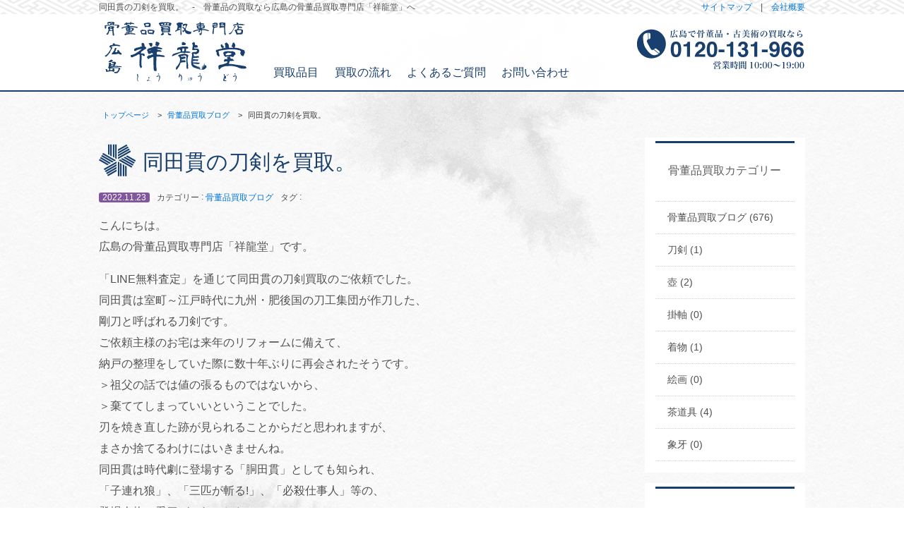

--- FILE ---
content_type: text/html; charset=UTF-8
request_url: https://syoryudo.net/%E5%90%8C%E7%94%B0%E8%B2%AB%E3%81%AE%E5%88%80%E5%89%A3%E3%82%92%E8%B2%B7%E5%8F%96%E3%80%82/
body_size: 9722
content:
<!DOCTYPE html>
<html lang="ja">
  <head>
    <meta charset="utf-8">
    <meta http-equiv="X-UA-Compatible" content="IE=edge">
    <meta name="viewport" content="width=device-width, initial-scale=1">
    <title>同田貫の刀剣を買取。 | 骨董品の買取なら広島の骨董品買取専門店「祥龍堂」</title>
    <link rel="stylesheet" href="https://syoryudo.net/wp/wp-content/themes/starter-template/style.css" media="screen">
    <link href="https://syoryudo.net/wp/wp-content/themes/starter-template/css/bootstrap.css" rel="stylesheet" media="screen">
    <meta name="keywords" content="骨董品,買取,古美術,広島,福山" />
<meta name="description" content="こんにちは。 広島の骨董品買取専門店「祥龍堂」です。 「LINE無料査定」を通じて同田貫の刀剣買取のご依頼でした。 同田貫は室町～江戸時代に九州・肥後国の刀工集団が作刀した、 剛刀と呼ばれる刀剣です。 ご依頼主様のお宅は来年のリフォームに備" />
<meta name='robots' content='max-image-preview:large' />
	<style>img:is([sizes="auto" i], [sizes^="auto," i]) { contain-intrinsic-size: 3000px 1500px }</style>
	<link rel="alternate" type="application/rss+xml" title="骨董品の買取なら広島の骨董品買取専門店「祥龍堂」 &raquo; 同田貫の刀剣を買取。 のコメントのフィード" href="https://syoryudo.net/%e5%90%8c%e7%94%b0%e8%b2%ab%e3%81%ae%e5%88%80%e5%89%a3%e3%82%92%e8%b2%b7%e5%8f%96%e3%80%82/feed/" />
<link rel='stylesheet' id='wp-block-library-css' href='https://syoryudo.net/wp/wp-includes/css/dist/block-library/style.min.css?ver=6.7.4' type='text/css' media='all' />
<style id='classic-theme-styles-inline-css' type='text/css'>
/*! This file is auto-generated */
.wp-block-button__link{color:#fff;background-color:#32373c;border-radius:9999px;box-shadow:none;text-decoration:none;padding:calc(.667em + 2px) calc(1.333em + 2px);font-size:1.125em}.wp-block-file__button{background:#32373c;color:#fff;text-decoration:none}
</style>
<style id='global-styles-inline-css' type='text/css'>
:root{--wp--preset--aspect-ratio--square: 1;--wp--preset--aspect-ratio--4-3: 4/3;--wp--preset--aspect-ratio--3-4: 3/4;--wp--preset--aspect-ratio--3-2: 3/2;--wp--preset--aspect-ratio--2-3: 2/3;--wp--preset--aspect-ratio--16-9: 16/9;--wp--preset--aspect-ratio--9-16: 9/16;--wp--preset--color--black: #000000;--wp--preset--color--cyan-bluish-gray: #abb8c3;--wp--preset--color--white: #ffffff;--wp--preset--color--pale-pink: #f78da7;--wp--preset--color--vivid-red: #cf2e2e;--wp--preset--color--luminous-vivid-orange: #ff6900;--wp--preset--color--luminous-vivid-amber: #fcb900;--wp--preset--color--light-green-cyan: #7bdcb5;--wp--preset--color--vivid-green-cyan: #00d084;--wp--preset--color--pale-cyan-blue: #8ed1fc;--wp--preset--color--vivid-cyan-blue: #0693e3;--wp--preset--color--vivid-purple: #9b51e0;--wp--preset--gradient--vivid-cyan-blue-to-vivid-purple: linear-gradient(135deg,rgba(6,147,227,1) 0%,rgb(155,81,224) 100%);--wp--preset--gradient--light-green-cyan-to-vivid-green-cyan: linear-gradient(135deg,rgb(122,220,180) 0%,rgb(0,208,130) 100%);--wp--preset--gradient--luminous-vivid-amber-to-luminous-vivid-orange: linear-gradient(135deg,rgba(252,185,0,1) 0%,rgba(255,105,0,1) 100%);--wp--preset--gradient--luminous-vivid-orange-to-vivid-red: linear-gradient(135deg,rgba(255,105,0,1) 0%,rgb(207,46,46) 100%);--wp--preset--gradient--very-light-gray-to-cyan-bluish-gray: linear-gradient(135deg,rgb(238,238,238) 0%,rgb(169,184,195) 100%);--wp--preset--gradient--cool-to-warm-spectrum: linear-gradient(135deg,rgb(74,234,220) 0%,rgb(151,120,209) 20%,rgb(207,42,186) 40%,rgb(238,44,130) 60%,rgb(251,105,98) 80%,rgb(254,248,76) 100%);--wp--preset--gradient--blush-light-purple: linear-gradient(135deg,rgb(255,206,236) 0%,rgb(152,150,240) 100%);--wp--preset--gradient--blush-bordeaux: linear-gradient(135deg,rgb(254,205,165) 0%,rgb(254,45,45) 50%,rgb(107,0,62) 100%);--wp--preset--gradient--luminous-dusk: linear-gradient(135deg,rgb(255,203,112) 0%,rgb(199,81,192) 50%,rgb(65,88,208) 100%);--wp--preset--gradient--pale-ocean: linear-gradient(135deg,rgb(255,245,203) 0%,rgb(182,227,212) 50%,rgb(51,167,181) 100%);--wp--preset--gradient--electric-grass: linear-gradient(135deg,rgb(202,248,128) 0%,rgb(113,206,126) 100%);--wp--preset--gradient--midnight: linear-gradient(135deg,rgb(2,3,129) 0%,rgb(40,116,252) 100%);--wp--preset--font-size--small: 13px;--wp--preset--font-size--medium: 20px;--wp--preset--font-size--large: 36px;--wp--preset--font-size--x-large: 42px;--wp--preset--spacing--20: 0.44rem;--wp--preset--spacing--30: 0.67rem;--wp--preset--spacing--40: 1rem;--wp--preset--spacing--50: 1.5rem;--wp--preset--spacing--60: 2.25rem;--wp--preset--spacing--70: 3.38rem;--wp--preset--spacing--80: 5.06rem;--wp--preset--shadow--natural: 6px 6px 9px rgba(0, 0, 0, 0.2);--wp--preset--shadow--deep: 12px 12px 50px rgba(0, 0, 0, 0.4);--wp--preset--shadow--sharp: 6px 6px 0px rgba(0, 0, 0, 0.2);--wp--preset--shadow--outlined: 6px 6px 0px -3px rgba(255, 255, 255, 1), 6px 6px rgba(0, 0, 0, 1);--wp--preset--shadow--crisp: 6px 6px 0px rgba(0, 0, 0, 1);}:where(.is-layout-flex){gap: 0.5em;}:where(.is-layout-grid){gap: 0.5em;}body .is-layout-flex{display: flex;}.is-layout-flex{flex-wrap: wrap;align-items: center;}.is-layout-flex > :is(*, div){margin: 0;}body .is-layout-grid{display: grid;}.is-layout-grid > :is(*, div){margin: 0;}:where(.wp-block-columns.is-layout-flex){gap: 2em;}:where(.wp-block-columns.is-layout-grid){gap: 2em;}:where(.wp-block-post-template.is-layout-flex){gap: 1.25em;}:where(.wp-block-post-template.is-layout-grid){gap: 1.25em;}.has-black-color{color: var(--wp--preset--color--black) !important;}.has-cyan-bluish-gray-color{color: var(--wp--preset--color--cyan-bluish-gray) !important;}.has-white-color{color: var(--wp--preset--color--white) !important;}.has-pale-pink-color{color: var(--wp--preset--color--pale-pink) !important;}.has-vivid-red-color{color: var(--wp--preset--color--vivid-red) !important;}.has-luminous-vivid-orange-color{color: var(--wp--preset--color--luminous-vivid-orange) !important;}.has-luminous-vivid-amber-color{color: var(--wp--preset--color--luminous-vivid-amber) !important;}.has-light-green-cyan-color{color: var(--wp--preset--color--light-green-cyan) !important;}.has-vivid-green-cyan-color{color: var(--wp--preset--color--vivid-green-cyan) !important;}.has-pale-cyan-blue-color{color: var(--wp--preset--color--pale-cyan-blue) !important;}.has-vivid-cyan-blue-color{color: var(--wp--preset--color--vivid-cyan-blue) !important;}.has-vivid-purple-color{color: var(--wp--preset--color--vivid-purple) !important;}.has-black-background-color{background-color: var(--wp--preset--color--black) !important;}.has-cyan-bluish-gray-background-color{background-color: var(--wp--preset--color--cyan-bluish-gray) !important;}.has-white-background-color{background-color: var(--wp--preset--color--white) !important;}.has-pale-pink-background-color{background-color: var(--wp--preset--color--pale-pink) !important;}.has-vivid-red-background-color{background-color: var(--wp--preset--color--vivid-red) !important;}.has-luminous-vivid-orange-background-color{background-color: var(--wp--preset--color--luminous-vivid-orange) !important;}.has-luminous-vivid-amber-background-color{background-color: var(--wp--preset--color--luminous-vivid-amber) !important;}.has-light-green-cyan-background-color{background-color: var(--wp--preset--color--light-green-cyan) !important;}.has-vivid-green-cyan-background-color{background-color: var(--wp--preset--color--vivid-green-cyan) !important;}.has-pale-cyan-blue-background-color{background-color: var(--wp--preset--color--pale-cyan-blue) !important;}.has-vivid-cyan-blue-background-color{background-color: var(--wp--preset--color--vivid-cyan-blue) !important;}.has-vivid-purple-background-color{background-color: var(--wp--preset--color--vivid-purple) !important;}.has-black-border-color{border-color: var(--wp--preset--color--black) !important;}.has-cyan-bluish-gray-border-color{border-color: var(--wp--preset--color--cyan-bluish-gray) !important;}.has-white-border-color{border-color: var(--wp--preset--color--white) !important;}.has-pale-pink-border-color{border-color: var(--wp--preset--color--pale-pink) !important;}.has-vivid-red-border-color{border-color: var(--wp--preset--color--vivid-red) !important;}.has-luminous-vivid-orange-border-color{border-color: var(--wp--preset--color--luminous-vivid-orange) !important;}.has-luminous-vivid-amber-border-color{border-color: var(--wp--preset--color--luminous-vivid-amber) !important;}.has-light-green-cyan-border-color{border-color: var(--wp--preset--color--light-green-cyan) !important;}.has-vivid-green-cyan-border-color{border-color: var(--wp--preset--color--vivid-green-cyan) !important;}.has-pale-cyan-blue-border-color{border-color: var(--wp--preset--color--pale-cyan-blue) !important;}.has-vivid-cyan-blue-border-color{border-color: var(--wp--preset--color--vivid-cyan-blue) !important;}.has-vivid-purple-border-color{border-color: var(--wp--preset--color--vivid-purple) !important;}.has-vivid-cyan-blue-to-vivid-purple-gradient-background{background: var(--wp--preset--gradient--vivid-cyan-blue-to-vivid-purple) !important;}.has-light-green-cyan-to-vivid-green-cyan-gradient-background{background: var(--wp--preset--gradient--light-green-cyan-to-vivid-green-cyan) !important;}.has-luminous-vivid-amber-to-luminous-vivid-orange-gradient-background{background: var(--wp--preset--gradient--luminous-vivid-amber-to-luminous-vivid-orange) !important;}.has-luminous-vivid-orange-to-vivid-red-gradient-background{background: var(--wp--preset--gradient--luminous-vivid-orange-to-vivid-red) !important;}.has-very-light-gray-to-cyan-bluish-gray-gradient-background{background: var(--wp--preset--gradient--very-light-gray-to-cyan-bluish-gray) !important;}.has-cool-to-warm-spectrum-gradient-background{background: var(--wp--preset--gradient--cool-to-warm-spectrum) !important;}.has-blush-light-purple-gradient-background{background: var(--wp--preset--gradient--blush-light-purple) !important;}.has-blush-bordeaux-gradient-background{background: var(--wp--preset--gradient--blush-bordeaux) !important;}.has-luminous-dusk-gradient-background{background: var(--wp--preset--gradient--luminous-dusk) !important;}.has-pale-ocean-gradient-background{background: var(--wp--preset--gradient--pale-ocean) !important;}.has-electric-grass-gradient-background{background: var(--wp--preset--gradient--electric-grass) !important;}.has-midnight-gradient-background{background: var(--wp--preset--gradient--midnight) !important;}.has-small-font-size{font-size: var(--wp--preset--font-size--small) !important;}.has-medium-font-size{font-size: var(--wp--preset--font-size--medium) !important;}.has-large-font-size{font-size: var(--wp--preset--font-size--large) !important;}.has-x-large-font-size{font-size: var(--wp--preset--font-size--x-large) !important;}
:where(.wp-block-post-template.is-layout-flex){gap: 1.25em;}:where(.wp-block-post-template.is-layout-grid){gap: 1.25em;}
:where(.wp-block-columns.is-layout-flex){gap: 2em;}:where(.wp-block-columns.is-layout-grid){gap: 2em;}
:root :where(.wp-block-pullquote){font-size: 1.5em;line-height: 1.6;}
</style>
<link rel='stylesheet' id='contact-form-7-css' href='https://syoryudo.net/wp/wp-content/plugins/contact-form-7/includes/css/styles.css?ver=6.1.4' type='text/css' media='all' />
<link rel="canonical" href="https://syoryudo.net/%e5%90%8c%e7%94%b0%e8%b2%ab%e3%81%ae%e5%88%80%e5%89%a3%e3%82%92%e8%b2%b7%e5%8f%96%e3%80%82/" />
<link rel='shortlink' href='https://syoryudo.net/?p=1591' />
<!-- Markup (JSON-LD) structured in schema.org ver.4.8.1 START -->
<script type="application/ld+json">
{
    "@context": "https://schema.org",
    "@type": "BreadcrumbList",
    "itemListElement": [
        {
            "@type": "ListItem",
            "position": 1,
            "item": {
                "@id": "https://syoryudo.net",
                "name": "骨董品の買取なら広島の骨董品買取専門店「祥龍堂」"
            }
        },
        {
            "@type": "ListItem",
            "position": 2,
            "item": {
                "@id": "https://syoryudo.net/category/blog/",
                "name": "骨董品買取ブログ"
            }
        },
        {
            "@type": "ListItem",
            "position": 3,
            "item": {
                "@id": "https://syoryudo.net/%E5%90%8C%E7%94%B0%E8%B2%AB%E3%81%AE%E5%88%80%E5%89%A3%E3%82%92%E8%B2%B7%E5%8F%96%E3%80%82/",
                "name": "同田貫の刀剣を買取。"
            }
        }
    ]
}
</script>
<script type="application/ld+json">
{
    "@context": "https://schema.org",
    "@type": "Organization",
    "name": "HiroshimaSyoryudo",
    "url": "https://syoryudo.net/",
    "logo": "https://syoryudo.net/wp/wp-content/themes/starter-template/images/logo.png",
    "contactPoint": [
        {
            "@type": "ContactPoint",
            "telephone": "0120-131-966",
            "contactType": "customer service",
            "email": "info@syoryudo.net",
            "areaServed": [
                "JP"
            ],
            "contactOption": [
                "TollFree"
            ],
            "availableLanguage": [
                "Japanese"
            ]
        }
    ]
}
</script>
<script type="application/ld+json">
{
    "@context": "https://schema.org",
    "@type": "Person",
    "name": "広島祥龍堂",
    "url": "https://syoryudo.net/",
    "homeLocation": {
        "@type": "Place",
        "address": {
            "@type": "PostalAddress",
            "addressCountry": "Japan"
        }
    }
}
</script>
<script type="application/ld+json">
{
    "@context": "https://schema.org",
    "@type": "Article",
    "mainEntityOfPage": {
        "@type": "WebPage",
        "@id": "https://syoryudo.net/%e5%90%8c%e7%94%b0%e8%b2%ab%e3%81%ae%e5%88%80%e5%89%a3%e3%82%92%e8%b2%b7%e5%8f%96%e3%80%82/"
    },
    "headline": "同田貫の刀剣を買取。",
    "datePublished": "2022-11-23T13:00:13+0900",
    "dateModified": "2022-11-21T22:11:08+0900",
    "author": {
        "@type": "Person",
        "name": "骨董品の買取なら広島祥龍堂"
    },
    "description": "こんにちは。広島の骨董品買取専門店「祥龍堂」です。「LINE無料査定」を通じて同田貫の刀剣買取のご依頼でした。同田貫は室町～江戸時代に九州・肥後国の刀工集団が作刀した、剛刀と呼ばれる刀剣です。ご依頼主様のお宅は来年のリフ",
    "image": {
        "@type": "ImageObject",
        "url": "https://syoryudo.net/wp/wp-content/themes/starter-template/images/top_img.png",
        "width": 1030,
        "height": 500
    },
    "publisher": {
        "@type": "Organization",
        "name": "HiroshimaSyoryudo",
        "logo": {
            "@type": "ImageObject",
            "url": "https://syoryudo.net/wp/wp-content/themes/starter-template/images/logo.png",
            "width": 220,
            "height": 100
        }
    }
}
</script>
<script type="application/ld+json">
{
    "@context": "https://schema.org",
    "@type": "BlogPosting",
    "mainEntityOfPage": {
        "@type": "WebPage",
        "@id": "https://syoryudo.net/%e5%90%8c%e7%94%b0%e8%b2%ab%e3%81%ae%e5%88%80%e5%89%a3%e3%82%92%e8%b2%b7%e5%8f%96%e3%80%82/"
    },
    "headline": "同田貫の刀剣を買取。",
    "datePublished": "2022-11-23T13:00:13+0900",
    "dateModified": "2022-11-21T22:11:08+0900",
    "author": {
        "@type": "Person",
        "name": "骨董品の買取なら広島祥龍堂"
    },
    "description": "こんにちは。広島の骨董品買取専門店「祥龍堂」です。「LINE無料査定」を通じて同田貫の刀剣買取のご依頼でした。同田貫は室町～江戸時代に九州・肥後国の刀工集団が作刀した、剛刀と呼ばれる刀剣です。ご依頼主様のお宅は来年のリフ"
}
</script>
<!-- Markup (JSON-LD) structured in schema.org END -->
	  
	  
<!-- Google Tag Manager -->
<script>(function(w,d,s,l,i){w[l]=w[l]||[];w[l].push({'gtm.start':
new Date().getTime(),event:'gtm.js'});var f=d.getElementsByTagName(s)[0],
j=d.createElement(s),dl=l!='dataLayer'?'&l='+l:'';j.async=true;j.src=
'https://www.googletagmanager.com/gtm.js?id='+i+dl;f.parentNode.insertBefore(j,f);
})(window,document,'script','dataLayer','GTM-WN5MSPR');</script>
<!-- End Google Tag Manager -->
	  
</head>

<body class="post-template-default single single-post postid-1591 single-format-standard">
<!-- Google Tag Manager (noscript) -->
<noscript><iframe src="https://www.googletagmanager.com/ns.html?id=GTM-WN5MSPR"
height="0" width="0" style="display:none;visibility:hidden"></iframe></noscript>
<!-- End Google Tag Manager (noscript) -->

<header class="navbar-fixed-top">
<div class="bg-sayagata">
<div class="container hidden-sm-down">
<div class="row">
<div class="col-sm-9 hidden-xs-down">

<p class="header-text-left">同田貫の刀剣を買取。　-　骨董品の買取なら広島の骨董品買取専門店「祥龍堂」へ</p>
 
</div>

<div class="col-sm-3"><p class="header-text-right"><a href="https://syoryudo.net/sitemap/">サイトマップ</a>　|　<a href="https://syoryudo.net/company/">会社概要</a></p></div>
</div>
</div>
</div>

<nav class="navbar navbar-light bg-faded">
<div class="container">
<div class="row">

        <a class="hidden-lg-up" href="https://syoryudo.net/"><img class="res-max100" src="https://syoryudo.net/wp/wp-content/themes/starter-template/images/logo.png" alt="骨董品買取専門店　広島祥龍堂"></a>
        <a class="hidden-and tel-and" href="tel:0120131966"><img class="pull-xs-right res-max100 tel" src="https://syoryudo.net/wp/wp-content/themes/starter-template/images/tel.png" alt="広島で骨董品の買取なら0120-131-966"></a>
        <button class="navbar-toggler hidden-md-up" type="button" data-toggle="collapse" data-target="#navbar-header" aria-controls="navbar-header">&#9776;</button>       
          
        <div class="collapse navbar-toggleable-sm" id="navbar-header">  
                <a class="hidden-md-down" href="https://syoryudo.net/"><img class="navbar-brand res-max100 logo" src="https://syoryudo.net/wp/wp-content/themes/starter-template/images/logo.png" alt="骨董品買取専門店　広島祥龍堂"></a>
		  <ul class="nav navbar-nav">
            <li class="nav-item "><a href="https://syoryudo.net/hinmoku/" class="nav-link">買取品目</a></li>
            <li class="nav-item "><a href="https://syoryudo.net/flow/" class="nav-link">買取の流れ</a></li>
            <li class="nav-item "><a href="https://syoryudo.net/contact/faq/" class="nav-link">よくあるご質問</a></li>
            <li class="nav-item "><a href="https://syoryudo.net/contact/" class="nav-link">お問い合わせ</a></li>
          </ul>       
        <a class="hidden-md-down" href="tel:0120131966"><img class="pull-xs-right res-max100 tel" src="https://syoryudo.net/wp/wp-content/themes/starter-template/images/tel.png" alt="広島で骨董品の買取なら0120-131-966"></a>          
        </div>             
</div><!--/.row-->
</div><!--/.container-->
</nav>
</header><div class="container">
<div class="row">



<div class="col-md-12"><ul class="Breadcrumb mt30"><ul class="bread_crumb">
	<li class="level-1 top"><a href="https://syoryudo.net/">トップページ</a></li>
	<li class="level-2 sub"><a href="https://syoryudo.net/category/blog/">骨董品買取ブログ</a></li>
	<li class="level-3 sub tail current">同田貫の刀剣を買取。</li>
</ul>
</ul></div>

<div class="col-md-9 mb50">

<div id="post-1591" class="post-1591 post type-post status-publish format-standard hentry category-blog">
<h1 class="act-title"><span class="icon-logo-syouryudou"></span>同田貫の刀剣を買取。</h1>
<p class="blog-single"><span class="day-single">2022.11.23</span><span class="category-title">カテゴリー</span> : <span class="category-list"><a href="https://syoryudo.net/category/blog/" rel="category tag">骨董品買取ブログ</a></span><span class="tag-title">タグ</span> : <span class="category-list"></span></p>

<p>こんにちは。<br />
広島の骨董品買取専門店「祥龍堂」です。</p>
<p>「LINE無料査定」を通じて同田貫の刀剣買取のご依頼でした。<br />
同田貫は室町～江戸時代に九州・肥後国の刀工集団が作刀した、<br />
剛刀と呼ばれる刀剣です。<br />
ご依頼主様のお宅は来年のリフォームに備えて、<br />
納戸の整理をしていた際に数十年ぶりに再会されたそうです。<br />
＞祖父の話では値の張るものではないから、<br />
＞棄ててしまっていいということでした。<br />
刃を焼き直した跡が見られることからだと思われますが、<br />
まさか捨てるわけにはいきませんね。<br />
同田貫は時代劇に登場する「胴田貫」としても知られ、<br />
「子連れ狼」、「三匹が斬る!」、「必殺仕事人」等の、<br />
登場人物の愛刀がこれでした。<br />
刀剣・古美術・歴史・時代劇と幅広いジャンルでの人気がありますので、<br />
高額買取とさせて頂きました。</p>
<p>古美術・骨董・伝統工芸品<br />
一点でも大量でも買取いたします<br />
まずは、広島の骨董品買取専門店「祥龍堂」まで、<br />
下記フリーダイヤル・メールにて<br />
お気軽にご相談ください！</p>
<div class='yarpp yarpp-related yarpp-related-website yarpp-template-list'>
<!-- YARPP List -->
<h3>関連する買取項目ページ</h3><ul>
<li><a href="https://syoryudo.net/%e4%b8%ad%e5%9b%bd%e3%81%ae%e7%a1%af%e3%83%bb%e6%8e%9b%e8%bb%b8%e3%83%bb%e6%9b%b8%e3%83%bb%e9%99%b6%e5%99%a8%e3%82%92%e8%b2%b7%e5%8f%96%e3%80%82/" rel="bookmark" title="中国の硯・掛軸・書・陶器を買取。">中国の硯・掛軸・書・陶器を買取。</a><br><small>こんにちは。...</small></li>
<li><a href="https://syoryudo.net/%e6%a8%aa%e5%b1%b1%e6%93%8d%e3%81%ae%e4%bb%a3%e8%a1%a8%e4%bd%9c%e3%82%92%e7%b6%b2%e7%be%85%e3%81%97%e3%81%9f%e3%83%aa%e3%83%88%e3%82%b0%e3%83%a9%e3%83%95%e3%83%bb%e3%82%b3%e3%83%ac%e3%82%af%e3%82%b7/" rel="bookmark" title="横山操の代表作を網羅したリトグラフ・コレクションを買取。">横山操の代表作を網羅したリトグラフ・コレクションを買取。</a><br><small>こんにちは。...</small></li>
<li><a href="https://syoryudo.net/%e9%8d%8b%e5%b3%b6%e7%84%bc%e3%81%ae%e5%a4%a7%e7%9a%bf%e3%82%92%e8%b2%b7%e5%8f%96%e3%80%82/" rel="bookmark" title="鍋島焼の大皿を買取。">鍋島焼の大皿を買取。</a><br><small>こんにちは。...</small></li>
<li><a href="https://syoryudo.net/%e4%bc%8a%e4%b8%87%e9%87%8c%e3%81%ae%e6%9f%93%e4%bb%98%e7%9a%bf%e3%82%92%e8%b2%b7%e5%8f%96%e3%80%82/" rel="bookmark" title="伊万里の染付皿を買取。">伊万里の染付皿を買取。</a><br><small>こんにちは。...</small></li>
</ul>
</div>
   
</div>




<div class="row mt30">
<div class="col-md-6 col-sm-6 col-xs-12 center mb10">
<div class="row-sm"><a href="tel:0120131966"><img src="https://syoryudo.net/wp/wp-content/themes/starter-template/images/telContent.png" alt="広島で骨董品・古美術の買取なら0120-131-966" width="390" height="320" class="res-max100"></a></div>
</div>
<div class="col-md-6 col-sm-6 col-xs-12 center">
<div class="row-sm"><a href="https://syoryudo.net/company/contact"><img src="https://syoryudo.net/wp/wp-content/themes/starter-template/images/mailContent.png" alt="骨董品・古美術品買取のメールでのお問い合わせ" width="390" height="320" class="res-max100"></a></div>
</div>
</div>

<!-- post navigation -->
<div class="row">
<div class="col-md-12 mt30">
<div class="navigation">
<div class="page_bottom_left"><a href="https://syoryudo.net/%e5%8e%9f%e7%94%b0%e5%b3%af%e9%9b%b2%e3%81%ae%e7%9b%86%e6%a0%bd%e5%a3%b7%e3%82%92%e8%b2%b7%e5%8f%96%e3%80%82/" rel="prev">? 原田峯雲の盆栽壷を買取。</a></div>
<div class="page_bottom_right"><a href="https://syoryudo.net/%e3%83%aa%e3%83%88%e3%82%b0%e3%83%a9%e3%83%95%e3%83%bb%e7%89%88%e7%94%bb%e3%83%bb%e3%82%b7%e3%83%ab%e3%82%af%e3%82%b9%e3%82%af%e3%83%aa%e3%83%bc%e3%83%b3%e3%82%92%e8%b2%b7%e5%8f%96%e3%80%82/" rel="next">リトグラフ・版画・シルクスクリーンを買取。 ?</a></div>
</div>
</div>
</div>
<!-- /post navigation -->
        
</div><!--/.col-9-->

<aside>
<div class="col-md-3">


<div class=" col-md-12 side-listBox01">


<h3>骨董品買取カテゴリー</h3>
<ul>
	<li class="cat-item cat-item-1"><a href="https://syoryudo.net/category/blog/">骨董品買取ブログ (676)</a>
<ul class='children'>
	<li class="cat-item cat-item-3"><a href="https://syoryudo.net/category/blog/touken/">刀剣 (1)</a>
</li>
	<li class="cat-item cat-item-20"><a href="https://syoryudo.net/category/blog/%e5%a3%ba/">壺 (2)</a>
</li>
	<li class="cat-item cat-item-4"><a href="https://syoryudo.net/category/blog/kakejiku/">掛軸 (0)</a>
</li>
	<li class="cat-item cat-item-5"><a href="https://syoryudo.net/category/blog/kimono/">着物 (1)</a>
</li>
	<li class="cat-item cat-item-6"><a href="https://syoryudo.net/category/blog/kaiga/">絵画 (0)</a>
</li>
	<li class="cat-item cat-item-7"><a href="https://syoryudo.net/category/blog/sadougu/">茶道具 (4)</a>
</li>
	<li class="cat-item cat-item-8"><a href="https://syoryudo.net/category/blog/zouge/">象牙 (0)</a>
</li>
</ul>
</li>
</ul>
</div>



<div class=" col-md-12 side-listBox02">
<h3 class="archive">月別アーカイブ</h3>
<ul>	<li><a href='https://syoryudo.net/2024/10/'>2024年10月</a></li>
	<li><a href='https://syoryudo.net/2024/09/'>2024年9月</a></li>
	<li><a href='https://syoryudo.net/2024/08/'>2024年8月</a></li>
	<li><a href='https://syoryudo.net/2024/07/'>2024年7月</a></li>
	<li><a href='https://syoryudo.net/2024/06/'>2024年6月</a></li>
	<li><a href='https://syoryudo.net/2024/05/'>2024年5月</a></li>
	<li><a href='https://syoryudo.net/2024/04/'>2024年4月</a></li>
	<li><a href='https://syoryudo.net/2024/03/'>2024年3月</a></li>
	<li><a href='https://syoryudo.net/2024/02/'>2024年2月</a></li>
	<li><a href='https://syoryudo.net/2024/01/'>2024年1月</a></li>
	<li><a href='https://syoryudo.net/2023/12/'>2023年12月</a></li>
	<li><a href='https://syoryudo.net/2023/11/'>2023年11月</a></li>
	<li><a href='https://syoryudo.net/2023/10/'>2023年10月</a></li>
	<li><a href='https://syoryudo.net/2023/09/'>2023年9月</a></li>
	<li><a href='https://syoryudo.net/2023/08/'>2023年8月</a></li>
	<li><a href='https://syoryudo.net/2023/07/'>2023年7月</a></li>
	<li><a href='https://syoryudo.net/2023/06/'>2023年6月</a></li>
	<li><a href='https://syoryudo.net/2023/05/'>2023年5月</a></li>
	<li><a href='https://syoryudo.net/2023/04/'>2023年4月</a></li>
	<li><a href='https://syoryudo.net/2023/03/'>2023年3月</a></li>
	<li><a href='https://syoryudo.net/2023/02/'>2023年2月</a></li>
	<li><a href='https://syoryudo.net/2023/01/'>2023年1月</a></li>
	<li><a href='https://syoryudo.net/2022/12/'>2022年12月</a></li>
	<li><a href='https://syoryudo.net/2022/11/'>2022年11月</a></li>
	<li><a href='https://syoryudo.net/2022/10/'>2022年10月</a></li>
	<li><a href='https://syoryudo.net/2022/09/'>2022年9月</a></li>
	<li><a href='https://syoryudo.net/2022/08/'>2022年8月</a></li>
	<li><a href='https://syoryudo.net/2022/07/'>2022年7月</a></li>
	<li><a href='https://syoryudo.net/2022/06/'>2022年6月</a></li>
	<li><a href='https://syoryudo.net/2022/05/'>2022年5月</a></li>
	<li><a href='https://syoryudo.net/2022/04/'>2022年4月</a></li>
	<li><a href='https://syoryudo.net/2022/03/'>2022年3月</a></li>
	<li><a href='https://syoryudo.net/2022/02/'>2022年2月</a></li>
	<li><a href='https://syoryudo.net/2022/01/'>2022年1月</a></li>
	<li><a href='https://syoryudo.net/2021/12/'>2021年12月</a></li>
	<li><a href='https://syoryudo.net/2021/11/'>2021年11月</a></li>
	<li><a href='https://syoryudo.net/2021/10/'>2021年10月</a></li>
	<li><a href='https://syoryudo.net/2021/09/'>2021年9月</a></li>
	<li><a href='https://syoryudo.net/2021/08/'>2021年8月</a></li>
	<li><a href='https://syoryudo.net/2021/07/'>2021年7月</a></li>
	<li><a href='https://syoryudo.net/2021/06/'>2021年6月</a></li>
	<li><a href='https://syoryudo.net/2021/05/'>2021年5月</a></li>
	<li><a href='https://syoryudo.net/2021/04/'>2021年4月</a></li>
	<li><a href='https://syoryudo.net/2021/03/'>2021年3月</a></li>
	<li><a href='https://syoryudo.net/2021/02/'>2021年2月</a></li>
	<li><a href='https://syoryudo.net/2021/01/'>2021年1月</a></li>
	<li><a href='https://syoryudo.net/2020/12/'>2020年12月</a></li>
	<li><a href='https://syoryudo.net/2020/11/'>2020年11月</a></li>
	<li><a href='https://syoryudo.net/2020/10/'>2020年10月</a></li>
	<li><a href='https://syoryudo.net/2020/09/'>2020年9月</a></li>
	<li><a href='https://syoryudo.net/2020/08/'>2020年8月</a></li>
	<li><a href='https://syoryudo.net/2020/07/'>2020年7月</a></li>
	<li><a href='https://syoryudo.net/2020/06/'>2020年6月</a></li>
	<li><a href='https://syoryudo.net/2020/05/'>2020年5月</a></li>
	<li><a href='https://syoryudo.net/2020/04/'>2020年4月</a></li>
	<li><a href='https://syoryudo.net/2020/03/'>2020年3月</a></li>
	<li><a href='https://syoryudo.net/2020/02/'>2020年2月</a></li>
	<li><a href='https://syoryudo.net/2020/01/'>2020年1月</a></li>
	<li><a href='https://syoryudo.net/2019/12/'>2019年12月</a></li>
	<li><a href='https://syoryudo.net/2019/11/'>2019年11月</a></li>
	<li><a href='https://syoryudo.net/2019/10/'>2019年10月</a></li>
	<li><a href='https://syoryudo.net/2019/09/'>2019年9月</a></li>
	<li><a href='https://syoryudo.net/2019/08/'>2019年8月</a></li>
	<li><a href='https://syoryudo.net/2019/07/'>2019年7月</a></li>
	<li><a href='https://syoryudo.net/2019/06/'>2019年6月</a></li>
	<li><a href='https://syoryudo.net/2019/05/'>2019年5月</a></li>
	<li><a href='https://syoryudo.net/2019/04/'>2019年4月</a></li>
	<li><a href='https://syoryudo.net/2019/03/'>2019年3月</a></li>
	<li><a href='https://syoryudo.net/2016/12/'>2016年12月</a></li>
	<li><a href='https://syoryudo.net/2016/11/'>2016年11月</a></li>
	<li><a href='https://syoryudo.net/2016/08/'>2016年8月</a></li>
	<li><a href='https://syoryudo.net/2016/06/'>2016年6月</a></li>
	<li><a href='https://syoryudo.net/2016/05/'>2016年5月</a></li>
</ul>
</div>


<div class="center">
<a class="" href="https://syoryudo.net/line"><img src="https://syoryudo.net/wp/wp-content/themes/starter-template/images/line.png" alt="LINEで骨董品を簡単無料査定！"  width="360" class="res-max100 mb15"></a>
<a class="" href="https://syoryudo.net/syoryudo/contact/"><img src="https://syoryudo.net/wp/wp-content/themes/starter-template/images/side_mail.png" alt="メールでの骨董品買取のお申込み・ご相談"  width="360" height="500" class="res-max100 mb15"></a>
<a class="" href="https://syoryudo.net/syoryudo/flow/"><img src="https://syoryudo.net/wp/wp-content/themes/starter-template/images/side_flow.jpg" alt="骨董品・古美術の安心・便利な出張買取の流れ"  width="360" height="400" class="res-max100 mb15"></a>
</div>

<div class=" col-md-12 side-listBox02">
<h3>骨董品の買取品目</h3>
<ul>
<li><a href="https://syoryudo.net/hinmoku/sadou/">茶道具</a></li>
<li><a href="https://syoryudo.net/hinmoku/kaiga/">絵画</a></li>
<li><a href="https://syoryudo.net/hinmoku/kakejiku/">掛軸</a></li>
<li><a href="https://syoryudo.net/hinmoku/kimono/">着物</a></li>
<li><a href="https://syoryudo.net/hinmoku/touken/">刀剣</a></li>
<!-- <a href="https://syoryudo.net/hinmoku/zouge/">象牙</a></li> -->
<li><a href="https://syoryudo.net/hinmoku/coraljade/">珊瑚・翡翠</a></li>
<li><a href="https://syoryudo.net/hinmoku/stamp/">切手</a></li>
<li><a href="https://syoryudo.net/hinmoku/kosen/">古銭・記念硬貨</a></li>
<li><a href="https://syoryudo.net/hinmoku/antique/">西洋アンティーク</a></li>
<li><a href="https://syoryudo.net/hinmoku/chinese/">中国骨董品</a></li>
<li><a href="https://syoryudo.net/hinmoku/touki/">陶器・陶磁器</a></li>
<li>彫刻（オブジェ）</li>
<li>人形</li>
<li>和楽器</li>
</ul>
</div>

<div class="center">
<a class="" href="https://syoryudo.net/category/blog/"><img src="https://syoryudo.net/wp/wp-content/themes/starter-template/images/side_blog.png" alt="骨董品買取ブログ"  width="360" height="360" class="res-max100 mb15"></a>
</div>

<div class=" col-md-12 side-listBox02">
<h3>サイト概要</h3>
<ul>
<li><a href="https://syoryudo.net/company/">会社概要</a></li>
<li><a href="https://syoryudo.net/company/sitemap/">サイトマップ</a></li>
<li><a href="https://syoryudo.net/company/privacypolicy/">個人情報保護方針</a></li>
<li><a href="https://syoryudo.net/company/aboutlink/">相互リンクについて</a></li>
<li><a href="http://syoryudo.net/company/link/">リンク</a></li>
</ul>
</div>

<div class="mt15"><!-- twitter START-->

<a href="https://twitter.com/share" class="twitter-share-button" data-lang="ja">ツイート</a>
<script>!function(d,s,id){var js,fjs=d.getElementsByTagName(s)[0];if(!d.getElementById(id)){js=d.createElement(s);js.id=id;js.src="//platform.twitter.com/widgets.js";fjs.parentNode.insertBefore(js,fjs);}}(document,"script","twitter-wjs");</script>

</div><!-- twitter END -->

<div class="mt10"><!-- google START-->
<!-- Place this tag where you want the +1 button to render. -->
<div class="g-plusone" data-size="medium"></div>

<!-- Place this tag after the last +1 button tag. -->
<script type="text/javascript">
  window.___gcfg = {lang: 'ja'};

  (function() {
    var po = document.createElement('script'); po.type = 'text/javascript'; po.async = true;
    po.src = 'https://apis.google.com/js/plusone.js';
    var s = document.getElementsByTagName('script')[0]; s.parentNode.insertBefore(po, s);
  })();
</script>

</div><!-- google END -->

<div class="mt10"><!-- fb START-->
<div class="fb-like" data-href="https://syoryudo.net/" data-send="true" data-layout="button_count" data-width="250" data-show-faces="true"></div>
</div><!-- fb END-->

<!--PC向けコンテンツ-->
<div class="hidden-xs"><!-- line pc用 START-->
<div class="mt10">
<a href="http://line.me/R/msg/text/?LINE%E3%81%A7%E9%80%81%E3%82%8B%0D%0Ahttp%3A%2F%2Fline.me%2F"><img src="https://syoryudo.net/wp/wp-content/themes/starter-template/images/linebutton_82x20.png" width="82" height="20" alt="LINEで送る" /></a>
</div> 
</div><!-- line pc用 END-->

</div><!--/.col-3-->
</aside>
</div><!--/.row-->
</div><!--/.container-->

<footer>
<div class="container">
<div class="row">


<div class="col-md-3 center"><a class="" href="https://syoryudo.net/"><img class="res-max100" src="https://syoryudo.net/wp/wp-content/themes/starter-template/images/logo_footer.png" alt="骨董品買取専門店　広島「祥龍堂」"></a>
	<p class="kobutsu">古物商許可証<br />広島県公安委員会 第731040100010号<br />有限会社メディアイースト</p>
	</div>

<div class="col-md-5 col-md-offset-1">
<h4>骨董品の買取品目</h4>

<div class="row">
<div class="col-md-6">
<ul>
<li><a href="https://syoryudo.net/hinmoku/sadou/">茶道具</a></li>
<li><a href="https://syoryudo.net/hinmoku/kaiga/">絵画</a></li>
<li><a href="https://syoryudo.net/hinmoku/kakejiku/">掛軸</a></li>
<li><a href="https://syoryudo.net/hinmoku/kimono/">着物</a></li>
<li><a href="https://syoryudo.net/hinmoku/touken/">刀剣</a></li>
<!-- <li><a href="https://syoryudo.net/hinmoku/zouge/">象牙</a></li> -->
<li><a href="https://syoryudo.net/hinmoku/coraljade/">珊瑚・翡翠</a></li>
<li><a href="https://syoryudo.net/hinmoku/stamp/">切手</a></li>
</ul>
</div>

<div class="col-md-6">
<ul>
<li><a href="https://syoryudo.net/hinmoku/kosen/">古銭・記念硬貨</a></li>
<li><a href="https://syoryudo.net/hinmoku/antique/">西洋アンティーク</a></li>
<li><a href="https://syoryudo.net/hinmoku/chinese/">中国骨董</a></li>
<li><a href="https://syoryudo.net/hinmoku/touki/">陶器・陶磁器</a></li>
<li>彫刻（オブジェ）</li>
<li>人形</li>
<li>和楽器</li>
</ul>
</div>
</div>
</div>

<div class="col-md-3">
<h4>サイト概要</h4>
<ul>
<li><a href="https://syoryudo.net/company/">会社概要</a></li>
<li><a href="https://syoryudo.net/company/sitemap/">サイトマップ</a></li>
<li><a href="https://syoryudo.net/flow/">骨董品買取の流れ</a></li>
<li><a href="https://syoryudo.net/contact/">お問い合わせ</a></li>
<li><a href="https://syoryudo.net/company/privacypolicy/">個人情報保護方針</a></li>
<li><a href="https://syoryudo.net/category/blog/">スタッフブログ</a></li>
<li><a href="https://syoryudo.net/company/aboutlink/">相互リンクについて</a></li>
<li><a href="https://syoryudo.net/company/link/">リンク</a></li>
</ul>
</div>

<div class="col-md-12"><p class="copyright">Copyright &#169; 2016<a href="https://syoryudo.net/">骨董品の買取なら広島の骨董品買取専門店「祥龍堂」</a> All Rights Reserved.</p></div>
<div class="pagetop"><a href="#header"><img src="https://syoryudo.net/wp/wp-content/themes/starter-template/images/page-top.png" alt="" width="50" height="50" class="res-max100"></a></div>
</div><!--/.row-->
</div><!--/.container-->
</footer>

<script type="text/javascript" src="https://syoryudo.net/wp/wp-includes/js/dist/hooks.min.js?ver=4d63a3d491d11ffd8ac6" id="wp-hooks-js"></script>
<script type="text/javascript" src="https://syoryudo.net/wp/wp-includes/js/dist/i18n.min.js?ver=5e580eb46a90c2b997e6" id="wp-i18n-js"></script>
<script type="text/javascript" id="wp-i18n-js-after">
/* <![CDATA[ */
wp.i18n.setLocaleData( { 'text direction\u0004ltr': [ 'ltr' ] } );
/* ]]> */
</script>
<script type="text/javascript" src="https://syoryudo.net/wp/wp-content/plugins/contact-form-7/includes/swv/js/index.js?ver=6.1.4" id="swv-js"></script>
<script type="text/javascript" id="contact-form-7-js-translations">
/* <![CDATA[ */
( function( domain, translations ) {
	var localeData = translations.locale_data[ domain ] || translations.locale_data.messages;
	localeData[""].domain = domain;
	wp.i18n.setLocaleData( localeData, domain );
} )( "contact-form-7", {"translation-revision-date":"2025-11-30 08:12:23+0000","generator":"GlotPress\/4.0.3","domain":"messages","locale_data":{"messages":{"":{"domain":"messages","plural-forms":"nplurals=1; plural=0;","lang":"ja_JP"},"This contact form is placed in the wrong place.":["\u3053\u306e\u30b3\u30f3\u30bf\u30af\u30c8\u30d5\u30a9\u30fc\u30e0\u306f\u9593\u9055\u3063\u305f\u4f4d\u7f6e\u306b\u7f6e\u304b\u308c\u3066\u3044\u307e\u3059\u3002"],"Error:":["\u30a8\u30e9\u30fc:"]}},"comment":{"reference":"includes\/js\/index.js"}} );
/* ]]> */
</script>
<script type="text/javascript" id="contact-form-7-js-before">
/* <![CDATA[ */
var wpcf7 = {
    "api": {
        "root": "https:\/\/syoryudo.net\/wp-json\/",
        "namespace": "contact-form-7\/v1"
    }
};
/* ]]> */
</script>
<script type="text/javascript" src="https://syoryudo.net/wp/wp-content/plugins/contact-form-7/includes/js/index.js?ver=6.1.4" id="contact-form-7-js"></script>
<script src="https://ajax.googleapis.com/ajax/libs/jquery/2.1.4/jquery.min.js"></script>
<script src="https://syoryudo.net/wp/wp-content/themes/starter-template/js/bootstrap.min.js"></script>

<script>
$(function(){
	// ページトップへのスクロール
	var topBtn = $('.pagetop');
	topBtn.hide();
	$(window).scroll(function () {
		if ($(this).scrollTop() > 700) {
			topBtn.fadeIn();
		} else {
			topBtn.fadeOut();
		}
	});
	topBtn.click(function () {
		$('body,html').animate({
			scrollTop: 0
		}, 700);
		return false;
	});

});
</script>

<script src="https://syoryudo.net/wp/wp-content/themes/starter-template/js/jquery.biggerLink.js"></script>
<script type="text/javascript">
$(function(){
$('.bL div').biggerlink();
});
</script>

</body>
</html>

--- FILE ---
content_type: text/html; charset=utf-8
request_url: https://accounts.google.com/o/oauth2/postmessageRelay?parent=https%3A%2F%2Fsyoryudo.net&jsh=m%3B%2F_%2Fscs%2Fabc-static%2F_%2Fjs%2Fk%3Dgapi.lb.en.2kN9-TZiXrM.O%2Fd%3D1%2Frs%3DAHpOoo_B4hu0FeWRuWHfxnZ3V0WubwN7Qw%2Fm%3D__features__
body_size: 157
content:
<!DOCTYPE html><html><head><title></title><meta http-equiv="content-type" content="text/html; charset=utf-8"><meta http-equiv="X-UA-Compatible" content="IE=edge"><meta name="viewport" content="width=device-width, initial-scale=1, minimum-scale=1, maximum-scale=1, user-scalable=0"><script src='https://ssl.gstatic.com/accounts/o/2580342461-postmessagerelay.js' nonce="rpsXVNWcf7ramhaInlRCdA"></script></head><body><script type="text/javascript" src="https://apis.google.com/js/rpc:shindig_random.js?onload=init" nonce="rpsXVNWcf7ramhaInlRCdA"></script></body></html>

--- FILE ---
content_type: text/css
request_url: https://syoryudo.net/wp/wp-content/themes/starter-template/style.css
body_size: 518
content:
@font-face {
    font-family: 'icomoon';
    src:    url('fonts/icomoon.eot?bsgkbs');
    src:    url('fonts/icomoon.eot?bsgkbs#iefix') format('embedded-opentype'),
        url('fonts/icomoon.ttf?bsgkbs') format('truetype'),
        url('fonts/icomoon.woff?bsgkbs') format('woff'),
        url('fonts/icomoon.svg?bsgkbs#icomoon') format('svg');
    font-weight: normal;
    font-style: normal;
}

[class^="icon-"], [class*=" icon-"] {
    /* use !important to prevent issues with browser extensions that change fonts */
    font-family: 'icomoon' !important;
    speak: none;
    font-style: normal;
    font-weight: normal;
    font-variant: normal;
    text-transform: none;
    line-height: 1;

    /* Better Font Rendering =========== */
    -webkit-font-smoothing: antialiased;
    -moz-osx-font-smoothing: grayscale;
}

.icon-faq-a:before {
    content: "\e90d";
}
.icon-faq-q:before {
    content: "\e90e";
}
.icon-logo-syouryudou:before {
    content: "\e90c";
}
.icon-greenleaves:before {
    content: "\e90a";
}
.icon-home:before {
    content: "\e900";
}
.icon-pen:before {
    content: "\e901";
}
.icon-books:before {
    content: "\e902";
}
.icon-price-tags:before {
    content: "\e903";
}
.icon-bubbles2:before {
    content: "\e904";
}
.icon-lock:before {
    content: "\e90b";
}
.icon-hammer2:before {
    content: "\e905";
}
.icon-bin:before {
    content: "\e906";
}
.icon-clipboard:before {
    content: "\e907";
}
.icon-earth:before {
    content: "\e908";
}
.icon-bookmarks:before {
    content: "\e909";
}

.kobutsu{font-size:11px; line-height:1.3em; padding-top:10px;}

.h3 {color: #183f6d;
    font-size: 1.1em;
    font-weight: 600;}

.rdtx {
    font-weight: 700;
    color: #FFF;
background-color:red;
    padding: 0.6em 0.3em;
    border-radius: 5px;
}